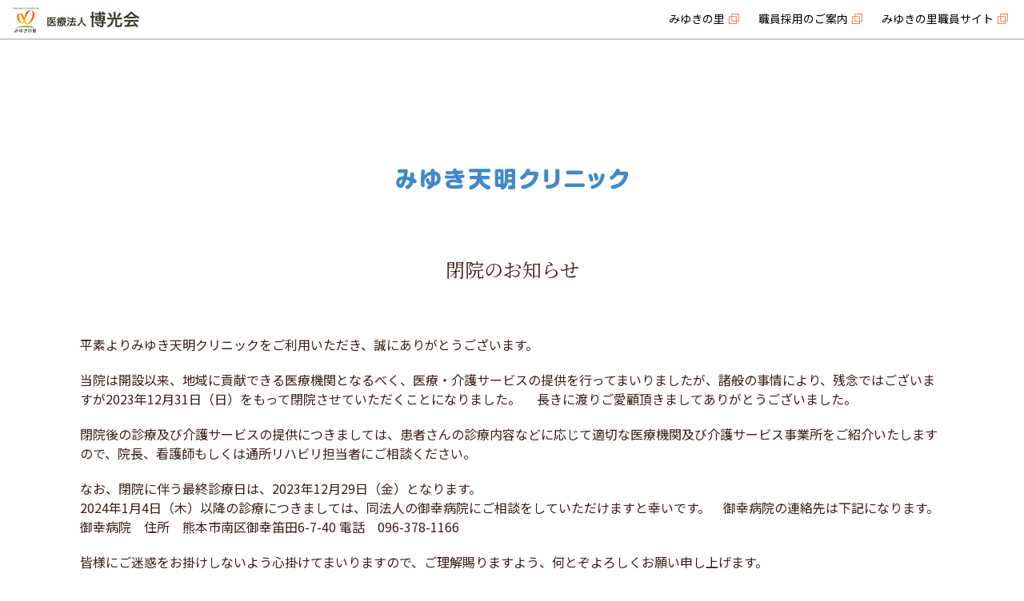

--- FILE ---
content_type: text/html; charset=UTF-8
request_url: https://miyukinosato.or.jp/tenmei
body_size: 8350
content:
<!DOCTYPE html>
<html lang="ja">
<head>
	<meta charset="utf-8">
	<meta http-equiv="X-UA-Compatible" content="IE=Edge">
	<meta name="format-detection" content="telephone=no">
	<meta name="viewport" content="width=device-width, maximum-scale=2.0, user-scalable=yes">

	<title>みゆき天明クリニック | 博光会 | みゆきの里</title>
	<meta property="og:title" content="みゆき天明クリニック | 博光会 | みゆきの里"/>
    <meta name="description" content="みゆき天明クリニックのHPです" />
    <meta property="og:description" content="みゆき天明クリニックのHPです" />
	<meta property="og:site_name" content="みゆき天明クリニック | 博光会 | みゆきの里">
	<meta property="og:url" content="https://miyukinosato.or.jp/tenmei">
    <meta property="og:type" content="website" />
	<meta property="og:locale" content="ja_JP">

	<meta property="og:image" content="https://miyukinosato.or.jp/tenmei/wp-content/themes/tenmei/og_image.jpg">
<!--font-->
    <link rel="preconnect" href="https://fonts.googleapis.com">
    <link rel="preconnect" href="https://fonts.gstatic.com" crossorigin>
    <link href="https://fonts.googleapis.com/css2?family=Noto+Sans+JP:wght@100;400;500;700&display=swap" rel="stylesheet">
    <link href="https://fonts.googleapis.com/css?family=Noto+Serif+JP:400,700&display=swap&subset=japanese" rel="stylesheet">
<!--css-->
	<link rel="stylesheet" href="https://miyukinosato.or.jp/tenmei/wp-content/themes/tenmei/css/cmn.css" type="text/css" />
	<link rel="stylesheet" href="https://miyukinosato.or.jp/tenmei/wp-content/themes/tenmei/css/anime.css" type="text/css" />
	<link rel="stylesheet" href="https://miyukinosato.or.jp/tenmei/wp-content/themes/tenmei/style.css?1768857406" type="text/css" />
	<link rel="stylesheet" href="https://miyukinosato.or.jp/tenmei/wp-content/themes/tenmei/css/swiper.min.css" type="text/css" />
	<link rel="stylesheet" href="https://miyukinosato.or.jp/tenmei/wp-content/themes/tenmei/css/home.css?1768857406" type="text/css" />
	<link rel="stylesheet" href="https://miyukinosato.or.jp/tenmei/wp-content/themes/tenmei/css/cmn-parts.css?1768857406" type="text/css" />
<!--favicon-->
	<link rel="shortcut icon" href="https://miyukinosato.or.jp/tenmei/wp-content/themes/tenmei/favicon.ico" />
<meta name='robots' content='max-image-preview:large' />
<script type="text/javascript">
/* <![CDATA[ */
window._wpemojiSettings = {"baseUrl":"https:\/\/s.w.org\/images\/core\/emoji\/15.0.3\/72x72\/","ext":".png","svgUrl":"https:\/\/s.w.org\/images\/core\/emoji\/15.0.3\/svg\/","svgExt":".svg","source":{"concatemoji":"https:\/\/miyukinosato.or.jp\/tenmei\/wp-includes\/js\/wp-emoji-release.min.js?ver=6.6.4"}};
/*! This file is auto-generated */
!function(i,n){var o,s,e;function c(e){try{var t={supportTests:e,timestamp:(new Date).valueOf()};sessionStorage.setItem(o,JSON.stringify(t))}catch(e){}}function p(e,t,n){e.clearRect(0,0,e.canvas.width,e.canvas.height),e.fillText(t,0,0);var t=new Uint32Array(e.getImageData(0,0,e.canvas.width,e.canvas.height).data),r=(e.clearRect(0,0,e.canvas.width,e.canvas.height),e.fillText(n,0,0),new Uint32Array(e.getImageData(0,0,e.canvas.width,e.canvas.height).data));return t.every(function(e,t){return e===r[t]})}function u(e,t,n){switch(t){case"flag":return n(e,"\ud83c\udff3\ufe0f\u200d\u26a7\ufe0f","\ud83c\udff3\ufe0f\u200b\u26a7\ufe0f")?!1:!n(e,"\ud83c\uddfa\ud83c\uddf3","\ud83c\uddfa\u200b\ud83c\uddf3")&&!n(e,"\ud83c\udff4\udb40\udc67\udb40\udc62\udb40\udc65\udb40\udc6e\udb40\udc67\udb40\udc7f","\ud83c\udff4\u200b\udb40\udc67\u200b\udb40\udc62\u200b\udb40\udc65\u200b\udb40\udc6e\u200b\udb40\udc67\u200b\udb40\udc7f");case"emoji":return!n(e,"\ud83d\udc26\u200d\u2b1b","\ud83d\udc26\u200b\u2b1b")}return!1}function f(e,t,n){var r="undefined"!=typeof WorkerGlobalScope&&self instanceof WorkerGlobalScope?new OffscreenCanvas(300,150):i.createElement("canvas"),a=r.getContext("2d",{willReadFrequently:!0}),o=(a.textBaseline="top",a.font="600 32px Arial",{});return e.forEach(function(e){o[e]=t(a,e,n)}),o}function t(e){var t=i.createElement("script");t.src=e,t.defer=!0,i.head.appendChild(t)}"undefined"!=typeof Promise&&(o="wpEmojiSettingsSupports",s=["flag","emoji"],n.supports={everything:!0,everythingExceptFlag:!0},e=new Promise(function(e){i.addEventListener("DOMContentLoaded",e,{once:!0})}),new Promise(function(t){var n=function(){try{var e=JSON.parse(sessionStorage.getItem(o));if("object"==typeof e&&"number"==typeof e.timestamp&&(new Date).valueOf()<e.timestamp+604800&&"object"==typeof e.supportTests)return e.supportTests}catch(e){}return null}();if(!n){if("undefined"!=typeof Worker&&"undefined"!=typeof OffscreenCanvas&&"undefined"!=typeof URL&&URL.createObjectURL&&"undefined"!=typeof Blob)try{var e="postMessage("+f.toString()+"("+[JSON.stringify(s),u.toString(),p.toString()].join(",")+"));",r=new Blob([e],{type:"text/javascript"}),a=new Worker(URL.createObjectURL(r),{name:"wpTestEmojiSupports"});return void(a.onmessage=function(e){c(n=e.data),a.terminate(),t(n)})}catch(e){}c(n=f(s,u,p))}t(n)}).then(function(e){for(var t in e)n.supports[t]=e[t],n.supports.everything=n.supports.everything&&n.supports[t],"flag"!==t&&(n.supports.everythingExceptFlag=n.supports.everythingExceptFlag&&n.supports[t]);n.supports.everythingExceptFlag=n.supports.everythingExceptFlag&&!n.supports.flag,n.DOMReady=!1,n.readyCallback=function(){n.DOMReady=!0}}).then(function(){return e}).then(function(){var e;n.supports.everything||(n.readyCallback(),(e=n.source||{}).concatemoji?t(e.concatemoji):e.wpemoji&&e.twemoji&&(t(e.twemoji),t(e.wpemoji)))}))}((window,document),window._wpemojiSettings);
/* ]]> */
</script>
<style id='wp-emoji-styles-inline-css' type='text/css'>

	img.wp-smiley, img.emoji {
		display: inline !important;
		border: none !important;
		box-shadow: none !important;
		height: 1em !important;
		width: 1em !important;
		margin: 0 0.07em !important;
		vertical-align: -0.1em !important;
		background: none !important;
		padding: 0 !important;
	}
</style>
<link rel='stylesheet' id='wp-block-library-css' href='https://miyukinosato.or.jp/tenmei/wp-includes/css/dist/block-library/style.min.css?ver=6.6.4' type='text/css' media='all' />
<style id='classic-theme-styles-inline-css' type='text/css'>
/*! This file is auto-generated */
.wp-block-button__link{color:#fff;background-color:#32373c;border-radius:9999px;box-shadow:none;text-decoration:none;padding:calc(.667em + 2px) calc(1.333em + 2px);font-size:1.125em}.wp-block-file__button{background:#32373c;color:#fff;text-decoration:none}
</style>
<style id='global-styles-inline-css' type='text/css'>
:root{--wp--preset--aspect-ratio--square: 1;--wp--preset--aspect-ratio--4-3: 4/3;--wp--preset--aspect-ratio--3-4: 3/4;--wp--preset--aspect-ratio--3-2: 3/2;--wp--preset--aspect-ratio--2-3: 2/3;--wp--preset--aspect-ratio--16-9: 16/9;--wp--preset--aspect-ratio--9-16: 9/16;--wp--preset--color--black: #000000;--wp--preset--color--cyan-bluish-gray: #abb8c3;--wp--preset--color--white: #ffffff;--wp--preset--color--pale-pink: #f78da7;--wp--preset--color--vivid-red: #cf2e2e;--wp--preset--color--luminous-vivid-orange: #ff6900;--wp--preset--color--luminous-vivid-amber: #fcb900;--wp--preset--color--light-green-cyan: #7bdcb5;--wp--preset--color--vivid-green-cyan: #00d084;--wp--preset--color--pale-cyan-blue: #8ed1fc;--wp--preset--color--vivid-cyan-blue: #0693e3;--wp--preset--color--vivid-purple: #9b51e0;--wp--preset--gradient--vivid-cyan-blue-to-vivid-purple: linear-gradient(135deg,rgba(6,147,227,1) 0%,rgb(155,81,224) 100%);--wp--preset--gradient--light-green-cyan-to-vivid-green-cyan: linear-gradient(135deg,rgb(122,220,180) 0%,rgb(0,208,130) 100%);--wp--preset--gradient--luminous-vivid-amber-to-luminous-vivid-orange: linear-gradient(135deg,rgba(252,185,0,1) 0%,rgba(255,105,0,1) 100%);--wp--preset--gradient--luminous-vivid-orange-to-vivid-red: linear-gradient(135deg,rgba(255,105,0,1) 0%,rgb(207,46,46) 100%);--wp--preset--gradient--very-light-gray-to-cyan-bluish-gray: linear-gradient(135deg,rgb(238,238,238) 0%,rgb(169,184,195) 100%);--wp--preset--gradient--cool-to-warm-spectrum: linear-gradient(135deg,rgb(74,234,220) 0%,rgb(151,120,209) 20%,rgb(207,42,186) 40%,rgb(238,44,130) 60%,rgb(251,105,98) 80%,rgb(254,248,76) 100%);--wp--preset--gradient--blush-light-purple: linear-gradient(135deg,rgb(255,206,236) 0%,rgb(152,150,240) 100%);--wp--preset--gradient--blush-bordeaux: linear-gradient(135deg,rgb(254,205,165) 0%,rgb(254,45,45) 50%,rgb(107,0,62) 100%);--wp--preset--gradient--luminous-dusk: linear-gradient(135deg,rgb(255,203,112) 0%,rgb(199,81,192) 50%,rgb(65,88,208) 100%);--wp--preset--gradient--pale-ocean: linear-gradient(135deg,rgb(255,245,203) 0%,rgb(182,227,212) 50%,rgb(51,167,181) 100%);--wp--preset--gradient--electric-grass: linear-gradient(135deg,rgb(202,248,128) 0%,rgb(113,206,126) 100%);--wp--preset--gradient--midnight: linear-gradient(135deg,rgb(2,3,129) 0%,rgb(40,116,252) 100%);--wp--preset--font-size--small: 13px;--wp--preset--font-size--medium: 20px;--wp--preset--font-size--large: 36px;--wp--preset--font-size--x-large: 42px;--wp--preset--spacing--20: 0.44rem;--wp--preset--spacing--30: 0.67rem;--wp--preset--spacing--40: 1rem;--wp--preset--spacing--50: 1.5rem;--wp--preset--spacing--60: 2.25rem;--wp--preset--spacing--70: 3.38rem;--wp--preset--spacing--80: 5.06rem;--wp--preset--shadow--natural: 6px 6px 9px rgba(0, 0, 0, 0.2);--wp--preset--shadow--deep: 12px 12px 50px rgba(0, 0, 0, 0.4);--wp--preset--shadow--sharp: 6px 6px 0px rgba(0, 0, 0, 0.2);--wp--preset--shadow--outlined: 6px 6px 0px -3px rgba(255, 255, 255, 1), 6px 6px rgba(0, 0, 0, 1);--wp--preset--shadow--crisp: 6px 6px 0px rgba(0, 0, 0, 1);}:where(.is-layout-flex){gap: 0.5em;}:where(.is-layout-grid){gap: 0.5em;}body .is-layout-flex{display: flex;}.is-layout-flex{flex-wrap: wrap;align-items: center;}.is-layout-flex > :is(*, div){margin: 0;}body .is-layout-grid{display: grid;}.is-layout-grid > :is(*, div){margin: 0;}:where(.wp-block-columns.is-layout-flex){gap: 2em;}:where(.wp-block-columns.is-layout-grid){gap: 2em;}:where(.wp-block-post-template.is-layout-flex){gap: 1.25em;}:where(.wp-block-post-template.is-layout-grid){gap: 1.25em;}.has-black-color{color: var(--wp--preset--color--black) !important;}.has-cyan-bluish-gray-color{color: var(--wp--preset--color--cyan-bluish-gray) !important;}.has-white-color{color: var(--wp--preset--color--white) !important;}.has-pale-pink-color{color: var(--wp--preset--color--pale-pink) !important;}.has-vivid-red-color{color: var(--wp--preset--color--vivid-red) !important;}.has-luminous-vivid-orange-color{color: var(--wp--preset--color--luminous-vivid-orange) !important;}.has-luminous-vivid-amber-color{color: var(--wp--preset--color--luminous-vivid-amber) !important;}.has-light-green-cyan-color{color: var(--wp--preset--color--light-green-cyan) !important;}.has-vivid-green-cyan-color{color: var(--wp--preset--color--vivid-green-cyan) !important;}.has-pale-cyan-blue-color{color: var(--wp--preset--color--pale-cyan-blue) !important;}.has-vivid-cyan-blue-color{color: var(--wp--preset--color--vivid-cyan-blue) !important;}.has-vivid-purple-color{color: var(--wp--preset--color--vivid-purple) !important;}.has-black-background-color{background-color: var(--wp--preset--color--black) !important;}.has-cyan-bluish-gray-background-color{background-color: var(--wp--preset--color--cyan-bluish-gray) !important;}.has-white-background-color{background-color: var(--wp--preset--color--white) !important;}.has-pale-pink-background-color{background-color: var(--wp--preset--color--pale-pink) !important;}.has-vivid-red-background-color{background-color: var(--wp--preset--color--vivid-red) !important;}.has-luminous-vivid-orange-background-color{background-color: var(--wp--preset--color--luminous-vivid-orange) !important;}.has-luminous-vivid-amber-background-color{background-color: var(--wp--preset--color--luminous-vivid-amber) !important;}.has-light-green-cyan-background-color{background-color: var(--wp--preset--color--light-green-cyan) !important;}.has-vivid-green-cyan-background-color{background-color: var(--wp--preset--color--vivid-green-cyan) !important;}.has-pale-cyan-blue-background-color{background-color: var(--wp--preset--color--pale-cyan-blue) !important;}.has-vivid-cyan-blue-background-color{background-color: var(--wp--preset--color--vivid-cyan-blue) !important;}.has-vivid-purple-background-color{background-color: var(--wp--preset--color--vivid-purple) !important;}.has-black-border-color{border-color: var(--wp--preset--color--black) !important;}.has-cyan-bluish-gray-border-color{border-color: var(--wp--preset--color--cyan-bluish-gray) !important;}.has-white-border-color{border-color: var(--wp--preset--color--white) !important;}.has-pale-pink-border-color{border-color: var(--wp--preset--color--pale-pink) !important;}.has-vivid-red-border-color{border-color: var(--wp--preset--color--vivid-red) !important;}.has-luminous-vivid-orange-border-color{border-color: var(--wp--preset--color--luminous-vivid-orange) !important;}.has-luminous-vivid-amber-border-color{border-color: var(--wp--preset--color--luminous-vivid-amber) !important;}.has-light-green-cyan-border-color{border-color: var(--wp--preset--color--light-green-cyan) !important;}.has-vivid-green-cyan-border-color{border-color: var(--wp--preset--color--vivid-green-cyan) !important;}.has-pale-cyan-blue-border-color{border-color: var(--wp--preset--color--pale-cyan-blue) !important;}.has-vivid-cyan-blue-border-color{border-color: var(--wp--preset--color--vivid-cyan-blue) !important;}.has-vivid-purple-border-color{border-color: var(--wp--preset--color--vivid-purple) !important;}.has-vivid-cyan-blue-to-vivid-purple-gradient-background{background: var(--wp--preset--gradient--vivid-cyan-blue-to-vivid-purple) !important;}.has-light-green-cyan-to-vivid-green-cyan-gradient-background{background: var(--wp--preset--gradient--light-green-cyan-to-vivid-green-cyan) !important;}.has-luminous-vivid-amber-to-luminous-vivid-orange-gradient-background{background: var(--wp--preset--gradient--luminous-vivid-amber-to-luminous-vivid-orange) !important;}.has-luminous-vivid-orange-to-vivid-red-gradient-background{background: var(--wp--preset--gradient--luminous-vivid-orange-to-vivid-red) !important;}.has-very-light-gray-to-cyan-bluish-gray-gradient-background{background: var(--wp--preset--gradient--very-light-gray-to-cyan-bluish-gray) !important;}.has-cool-to-warm-spectrum-gradient-background{background: var(--wp--preset--gradient--cool-to-warm-spectrum) !important;}.has-blush-light-purple-gradient-background{background: var(--wp--preset--gradient--blush-light-purple) !important;}.has-blush-bordeaux-gradient-background{background: var(--wp--preset--gradient--blush-bordeaux) !important;}.has-luminous-dusk-gradient-background{background: var(--wp--preset--gradient--luminous-dusk) !important;}.has-pale-ocean-gradient-background{background: var(--wp--preset--gradient--pale-ocean) !important;}.has-electric-grass-gradient-background{background: var(--wp--preset--gradient--electric-grass) !important;}.has-midnight-gradient-background{background: var(--wp--preset--gradient--midnight) !important;}.has-small-font-size{font-size: var(--wp--preset--font-size--small) !important;}.has-medium-font-size{font-size: var(--wp--preset--font-size--medium) !important;}.has-large-font-size{font-size: var(--wp--preset--font-size--large) !important;}.has-x-large-font-size{font-size: var(--wp--preset--font-size--x-large) !important;}
:where(.wp-block-post-template.is-layout-flex){gap: 1.25em;}:where(.wp-block-post-template.is-layout-grid){gap: 1.25em;}
:where(.wp-block-columns.is-layout-flex){gap: 2em;}:where(.wp-block-columns.is-layout-grid){gap: 2em;}
:root :where(.wp-block-pullquote){font-size: 1.5em;line-height: 1.6;}
</style>
<link rel='stylesheet' id='contact-form-7-css' href='https://miyukinosato.or.jp/tenmei/wp-content/plugins/contact-form-7/includes/css/styles.css?ver=6.0.6' type='text/css' media='all' />
<link rel='stylesheet' id='wp-pagenavi-css' href='https://miyukinosato.or.jp/tenmei/wp-content/plugins/wp-pagenavi/pagenavi-css.css?ver=2.70' type='text/css' media='all' />
<script type="text/javascript" src="https://miyukinosato.or.jp/tenmei/wp-includes/js/jquery/jquery.min.js?ver=3.7.1" id="jquery-core-js"></script>
<script type="text/javascript" src="https://miyukinosato.or.jp/tenmei/wp-includes/js/jquery/jquery-migrate.min.js?ver=3.4.1" id="jquery-migrate-js"></script>
<link rel="https://api.w.org/" href="https://miyukinosato.or.jp/tenmei/wp-json/" /><link rel="EditURI" type="application/rsd+xml" title="RSD" href="https://miyukinosato.or.jp/tenmei/xmlrpc.php?rsd" />
<meta name="generator" content="WordPress 6.6.4" />
 <!-- Global site tag (gtag.js) - Google Analytics --><script async src="https://www.googletagmanager.com/gtag/js?id=UA-112610189-1"></script><script>  window.dataLayer = window.dataLayer || [];  function gtag(){dataLayer.push(arguments);}  gtag('js', new Date());  gtag('config', 'UA-112610189-1');</script>
 <!-- Global site tag (gtag.js) - Google Analytics -->
<script async src="https://www.googletagmanager.com/gtag/js?id=G-LTX7BXQ5EJ"></script>
<script>
  window.dataLayer = window.dataLayer || [];
  function gtag(){dataLayer.push(arguments);}
  gtag('js', new Date());

  gtag('config', 'G-LTX7BXQ5EJ');
</script>
 
</head>
<body class="home">
<header id="global-header">
    <div class="header-top pc">
        <div class="houjin-logo">
             <a href="https://miyukinosato.or.jp/hakukoukai/"><img src="https://miyukinosato.or.jp/tenmei/wp-content/themes/tenmei/img/cmn/hakukoukai_logo.png" width="189" alt="医療法人博光会"></a>
        </div>
        <ul class="header-nav">
            <li class="has-ul">
                <a href="https://miyukinosato.or.jp/" class="outlink">みゆきの里</a>
                <ul>
                  <li><a href="https://miyukinosato.or.jp/hakukoukai/">医療法人博光会</a></li>
                  <li><a href="https://miyukinosato.or.jp/kenseikai/">社会福祉法人健成会</a></li>
                  <li><a href="https://miyukinosato.or.jp/kenkoufarm/">株式会社 みゆきの里健康ファーム</a></li>
                  <li><a href="https://miyukinosato.or.jp/zaitakusougou/">在宅総合支援センター</a></li>
                  <li><a href="https://miyukinosato.or.jp/sasaeria/">熊本市地域包括支援センター ささえりあ幸田</a></li>
                </ul>
            </li>
            <li><a href="https://miyukinosato.or.jp/recruit/" target="_blank" class="outlink">職員採用のご案内</a></li>
            <li><a href="https://miyukinosato.or.jp/in-house/" target="_blank" class="outlink">みゆきの里職員サイト</a></li>
        </ul>
    </div>

    <div class="header-main">
         <div class="header-main-in">
              <div class="header-main--right">
                  <div class="header-btns">
                       <div id="menu-btn" class="sp">
                             <div class="menu-btn-in">
                                  <div class="btn"><span class="t"></span><span class="b"></span></div>
                             </div>
                       </div>
                  </div>
              </div>
　 　　 　 　　　 　 
         </div>
    </div>
</header>


<nav id="mainNavWrap">
    <div class="inner">
         <div class="subNav">
              <h3>Related Sites</h3>
              <ul class="sp-nav subNav-list">
                  <li><a href="https://miyukinosato.or.jp/">みゆきの里</a>
                      <ul>
                          <li><a href="https://miyukinosato.or.jp/hakukoukai/">医療法人博光会</a></li>
                          <li><a href="https://miyukinosato.or.jp/kenseikai/">社会福祉法人健成会</a></li>
                          <li><a href="https://miyukinosato.or.jp/kenkoufarm/">株式会社 みゆきの里健康ファーム</a></li>
                          <li><a href="https://miyukinosato.or.jp/zaitakusougou/">在宅総合支援センター</a></li>
                          <li><a href="https://miyukinosato.or.jp/sasaeria/">熊本市地域包括支援センター ささえりあ幸田</a></li>
                      </ul>
                  </li>
                  <li><a href="https://miyukinosato.or.jp/#search-purpose">目的から探す</a></li>
                  <li><a href="https://miyukinosato.or.jp/#search-institution">施設から探す</a></li>
                  <li><a href="https://miyukinosato.or.jp/recruit/" target="_blank" class="outlink">職員採用のご案内</a></li>
                  <li><a href="https://miyukinosato.or.jp/in-house/" target="_blank" class="outlink">みゆきの里職員サイト</a></li>
              </ul>
     </div>
</nav>
          




<style>

html { margin-top: 0 !important; }
#wpadminbar { display:none; }
</style>




<div id="contents">

    <section class="conBox" id="top-n" style="lin-height:2">
       <div class="inner">
           
           <h1 class="alignC mb80"><a href="https://miyukinosato.or.jp/tenmei"><img src="https://miyukinosato.or.jp/tenmei/wp-content/themes/tenmei/img/cmn/site_logo.png" width="290" alt="みゆき天明クリニック | 博光会 | みゆきの里"></a></h1>
           
           <div class="cmn-title">
               <h2>閉院のお知らせ</h2>
            </div>

            <div class="contents">
                <p class="mb20">平素よりみゆき天明クリニックをご利用いただき、誠にありがとうございます。</p>

                <p class="mb20">当院は開設以来、地域に貢献できる医療機関となるべく、医療・介護サービスの提供を行ってまいりましたが、諸般の事情により、残念ではございますが2023年12月31日（日）をもって閉院させていただくことになりました。 　長きに渡りご愛顧頂きましてありがとうございました。</p>

                <p class="mb20">閉院後の診療及び介護サービスの提供につきましては、患者さんの診療内容などに応じて適切な医療機関及び介護サービス事業所をご紹介いたしますので、院長、看護師もしくは通所リハビリ担当者にご相談ください。</p>

                <p class="mb20">なお、閉院に伴う最終診療日は、2023年12月29日（金）となります。<br>
2024年1月4日（木）以降の診療につきましては、同法人の御幸病院にご相談をしていただけますと幸いです。　御幸病院の連絡先は下記になります。<br>
御幸病院　住所　熊本市南区御幸笛田6-7-40
電話　096-378-1166</p>

                <p class="mb20">皆様にご迷惑をお掛けしないよう心掛けてまいりますので、ご理解賜りますよう、何とぞよろしくお願い申し上げます。</p>

                <p align="right">医療法人　博光会<br>
理事長　富島　三貴<br>
みゆき天明クリニック<br>
院長　　宮原　照也</p>

            </div>
       </div>
   </section>
            




<footer id="global-footer" class="clear">
     <div class="footer-main hover-opa">
         <div class="inner">
              <div class="footer-nav">
                   <div class="footer-nav--block">
                        <div class="footer-nav--block-in">
                             <h3><a href="https://miyukinosato.or.jp/">みゆきの里</a></h3>
                             <ul class="footer-nav--list">
                                <li><a href="https://miyukinosato.or.jp/">みゆきの里とは</a></li>
                                <li><a href="https://miyukinosato.or.jp/greeting/">トップメッセージ</a></li>
                                <li><a href="https://miyukinosato.or.jp/zaitakusougou/">在宅総合支援センター</a></li>
                                <li><a href="https://miyukinosato.or.jp/privacy-policy/">プライバシーポリシー</a></li>
                                <li><a href="https://miyukinosato.or.jp/site-policy/">ホームページについて</a></li>
                                <li><a href="https://miyukinosato.or.jp/contact/">お問い合わせ</a></li>
                             </ul>
                        </div>
                        <div class="footer-nav--block-in">
                             <h3><a href="https://miyukinosato.or.jp/recruit/">職員採用のご案内</a></h3>
                        </div>
                        <div class="footer-nav--block-in">
                             <h3><a href="https://media.miyukinosato.or.jp/">ホリスティックヘルスラボ</a></h3>
                        </div>
                   </div>

                   <div class="footer-nav--block">
                        <div class="footer-nav--block-in">
                             <h3><a href="https://miyukinosato.or.jp/hakukoukai/">医療法人 博光会</a></h3>
                             <ul class="footer-nav--list">
                                <li><a href="https://miyukinosato.or.jp/hakukoukai/overview/">博光会とは</a></li>
                                <li><a href="https://miyukinosato.or.jp/miyuki/">御幸病院</a></li>
                                                                <li><a href="https://miyukinosato.or.jp/botanen-t/">介護老人保健施設ぼたん園</a></li>
                                <li><a href="https://miyukinosato.or.jp/suncityhouse/">サービス付き高齢者向け住宅<br>サンシティハウス</a></li>
                             </ul>
                        </div>
                   </div>

                   <div class="footer-nav--block">
                        <div class="footer-nav--block-in">
                             <h3><a href="https://miyukinosato.or.jp/kenseikai/">社会福祉法人 健成会</a></h3>
                             <ul class="footer-nav--list">
                                <li><a href="https://miyukinosato.or.jp/kenseikai/overview/">健成会とは</a></li>
                                <li><a href="https://miyukinosato.or.jp/fuukien/">軽費老人ホーム 富貴苑</a></li>
                                <li><a href="https://miyukinosato.or.jp/miyukien-n/">特別養護老人ホーム<br>みゆき園(入所/ショートステイ)</a></li>
                                <li><a href="https://miyukinosato.or.jp/miyukien-t/">みゆき園デイサービスセンター<br>通所介護事業所</a></li>
                                <li><a href="https://miyukinosato.or.jp/miyukien-h/">地域密着型特別養護老人ホーム<br>みゆき東館</a></li>
                                <li><a href="https://miyukinosato.or.jp/waraku/">介護付き有料老人ホーム<br>和らく</a></li>
                                <li><a href="https://miyukinosato.or.jp/wellsq-waraku/">ウェルネススクエアー<br>和楽</a></li>
                                <li><a href="https://miyukinosato.or.jp/piony/">ケアハウス ピオニーガーデン</a></li>
                                <li><a href="https://miyukinosato.or.jp/hogaraka-g/">グループホーム<br>ほがらか</a></li>
                                <li><a href="https://miyukinosato.or.jp/hogaraka-s/">小規模多機能ハウス<br>ほがらか</a></li>
                             </ul>
                        </div>
                   </div>

                   <div class="footer-nav--block">
                        <div class="footer-nav--block-in">
                             <h3>関連法人</h3>
                             <ul class="footer-nav--list">
                                <li><a href="https://miyukinosato.or.jp/kenkoufarm/">株式会社 みゆきの里健康ファーム</a></li>
                                <li>株式会社 笑健</li>
                             </ul>
                        </div>
                        <div class="footer-nav--block-in">
                             <h3>熊本市委託事業</h3>
                             <ul class="footer-nav--list">
                                <li><a href="https://miyukinosato.or.jp/sasaeria/">熊本市高齢者支援センター<br>ささえりあ幸田<br>(熊本市南2地域包括支援センター)</a></li>
                             </ul>
                        </div>
                   </div>
	          </div>
	      </div>
	 </div>
     
     <div class="footer-sub">
         <div class="inner">
              <p class="cmn-catch"><img src="https://miyukinosato.or.jp/tenmei/wp-content/themes/tenmei/img/cmn/cmn_catch.png" width="322" alt="予防・医療・介護・福祉の連携 みゆきの里"></p>
              <p id="copyright">&copy; みゆきの里 All Rights Reserved.</p>
	     </div>
	 </div>
</footer>



<div id="backtotop">↑</div>

<script type="text/javascript" src="https://miyukinosato.or.jp/tenmei/wp-includes/js/dist/hooks.min.js?ver=2810c76e705dd1a53b18" id="wp-hooks-js"></script>
<script type="text/javascript" src="https://miyukinosato.or.jp/tenmei/wp-includes/js/dist/i18n.min.js?ver=5e580eb46a90c2b997e6" id="wp-i18n-js"></script>
<script type="text/javascript" id="wp-i18n-js-after">
/* <![CDATA[ */
wp.i18n.setLocaleData( { 'text direction\u0004ltr': [ 'ltr' ] } );
/* ]]> */
</script>
<script type="text/javascript" src="https://miyukinosato.or.jp/tenmei/wp-content/plugins/contact-form-7/includes/swv/js/index.js?ver=6.0.6" id="swv-js"></script>
<script type="text/javascript" id="contact-form-7-js-translations">
/* <![CDATA[ */
( function( domain, translations ) {
	var localeData = translations.locale_data[ domain ] || translations.locale_data.messages;
	localeData[""].domain = domain;
	wp.i18n.setLocaleData( localeData, domain );
} )( "contact-form-7", {"translation-revision-date":"2025-04-11 06:42:50+0000","generator":"GlotPress\/4.0.1","domain":"messages","locale_data":{"messages":{"":{"domain":"messages","plural-forms":"nplurals=1; plural=0;","lang":"ja_JP"},"This contact form is placed in the wrong place.":["\u3053\u306e\u30b3\u30f3\u30bf\u30af\u30c8\u30d5\u30a9\u30fc\u30e0\u306f\u9593\u9055\u3063\u305f\u4f4d\u7f6e\u306b\u7f6e\u304b\u308c\u3066\u3044\u307e\u3059\u3002"],"Error:":["\u30a8\u30e9\u30fc:"]}},"comment":{"reference":"includes\/js\/index.js"}} );
/* ]]> */
</script>
<script type="text/javascript" id="contact-form-7-js-before">
/* <![CDATA[ */
var wpcf7 = {
    "api": {
        "root": "https:\/\/miyukinosato.or.jp\/tenmei\/wp-json\/",
        "namespace": "contact-form-7\/v1"
    }
};
/* ]]> */
</script>
<script type="text/javascript" src="https://miyukinosato.or.jp/tenmei/wp-content/plugins/contact-form-7/includes/js/index.js?ver=6.0.6" id="contact-form-7-js"></script>

<!--js-->
<script src="https://miyukinosato.or.jp/tenmei/wp-content/themes/tenmei/js/cmn.js?1768857406"></script>
<script src="https://miyukinosato.or.jp/tenmei/wp-content/themes/tenmei/js/anime.js?1768857406"></script>
<script>
jQuery(function($){
	$(window).on("scroll", function(){
		$("#global-header").css("left", -$(window).scrollLeft());
	});
});
</script>
</body>
</html>

--- FILE ---
content_type: text/css
request_url: https://miyukinosato.or.jp/tenmei/wp-content/themes/tenmei/style.css?1768857406
body_size: 3383
content:
@charset "utf-8";
/*
Theme Name: 博光会 みゆき天命クリニック Theme
Theme URI: miyukinosato.or.jp/tenmei/
Description: this is 博光会 みゆき天命クリニック themes
Version: 1.0
Author: kobaishi
Author URI: e-f.co.jp
*/



@font-face {
    font-family: "DIN_Alternate_Bold";
    src: url("./fonts/DIN_Alternate_Bold.eot") format('eot'),
	     url("./fonts/DIN_Alternate_Bold.woff") format('woff'),
	     url("./fonts/DIN_Alternate_Bold.ttf")  format('truetype');
}

@import url('https://fonts.googleapis.com/css?family=Montserrat');

/*------------------------------------------------------

   common

font-family: 'Noto Sans JP', sans-serif;
font-family: 'Noto Serif JP', serif;

-------------------------------------------------------*/
body {
	position: relative;
	font-family: 'Noto Sans JP', sans-serif;
    color: #3a1d17;
	min-width: 1280px;
    padding-top: 140px;
}
body.menu-fix {
	overflow: hidden;
}

.sp {
	display: none !important;
}

input, select, textarea, radio, checkbox, button {
	font-family: 'Noto Sans JP', sans-serif;

}

.inner {
	width: 1110px;
	padding: 0 15px;
	margin:auto;
	position: relative;
}

/* off */
.off a {
    cursor: default !important;
    color: #ccc !important;
}
/* open */
.open table {
    font-size: 15px;
	width: 100%;
    border-collapse: collapse;
}
.open table th {
	font-weight:normal;
    text-align: left;
    padding: 10px;
    border-bottom: dotted 1px #444;
}
.open table th.th01 {
	font-weight:bold;
}
.open table td {
    text-align: center;
    padding: 10px;
    border-bottom: dotted 1px #444;
}
.open table tr:last-child th,
.open table tr:last-child td {
	border-bottom: none;
}
.open table td span {
    color: #4188ca;
}


/*------------------------------------------------------

   header style

-------------------------------------------------------*/
#global-header {
	width: 100%;
	min-width: 1280px;
	background: #fff;
	position: fixed;
	left:0;
	top: 0;
	z-index: 10000;
}
.header-top {
    height: 50px;
	background: #fff;
    padding-right: 15px;
    border-bottom: solid 2px #ccc;
}
.houjin-logo {
    position: absolute;
    left: 15px;
    top: 8px;
}
.header-nav {
	padding-top:10px;
    text-align: right;
}
.header-nav > li {
    display: inline-block;
    font-size: 14px;
    margin-left: 10px;
	position: relative;
}
.header-nav li a {
    color: #000;
}
.header-nav > li >a {
	padding: 0 5px;
    -webkit-transition: all 0.2s ease-in-out;
    transition: all 0.2s ease-in-out;
}
.header-nav > li:hover >a {
    background: #f06f40;
    color: #fff;
}

.header-nav ul li a:hover {
	background: #f06e40;
	color: #fff;
}
.header-nav ul li a:hover:after {
    border-color: transparent transparent transparent #fff;
}
.header-nav > li >a:after {
    content: '';
    display: inline-block;
    width: 8px;
    height: 8px;
    vertical-align: 3px;
    margin-left: 10px;
    border-top: solid 2px #f06e40;
    border-right: solid 2px #f06e40;
    transform: rotate(135deg);
    -webkit-transition: all 0.2s ease-in-out;
    transition: all 0.2s ease-in-out;
}
.header-nav > li >a.outlink:after {
    width: 13px;
    height: 13px;
    background: url(./img/cmn/outlink.png) no-repeat;
    background-size: contain;
    transform: rotate(0);
    border: none;
    vertical-align: -1px;
    margin-left: 5px;
}

/*
.header-nav > li.has-ul:hover > a:after {
    transform: rotate(-45deg);
    vertical-align: 0;
}
*/
.header-nav li ul {
    opacity: 0;
    visibility: hidden;
    width: 250px;
    margin-left: -125px;
    background: #fff;
    position: absolute;
    left: 50%;
    top: 25px;
    z-index: -10;
    -webkit-transition: all 0.5s ease-in-out;
    transition: all 0.5s ease-in-out;
}
.header-nav li:hover ul {
    opacity: 1;
    visibility: visible;
    z-index: 10;
}
.header-nav ul li {
    text-align: left;
    border-bottom: solid 1px #ccc;
}
.header-nav ul li a {
    display: block;
    font-size: 13px;
    padding: 10px 30px 10px 10px;
    position: relative;
    -webkit-transition: all 0.2s ease-in-out;
    transition: all 0.2s ease-in-out;
}
.header-nav ul li a:after {
    content: '';
    display: block;
    width: 0;
    height: 0;
    margin-top: -5px;
    border-style: solid;
    border-width: 5px 0 5px 10px;
    border-color: transparent transparent transparent #f06f40;
    position: absolute;
    right: 10px;
    top: 50%;
    -webkit-transition: all 0.2s ease-in-out;
    transition: all 0.2s ease-in-out;
}
.header-nav ul li a:hover {
	background: #f06e40;
	color: #fff;
}
.header-nav ul li a:hover:after {
    border-color: transparent transparent transparent #fff;
}

.header-main-in {
    height: 90px;
	position: relative;
}
.header-main-in .site-title {
    line-height: 1;
    position: absolute;
    top: 29px;
    left: 15px;
}
.header-main--right {
	padding-right: 350px;
    position: absolute;
    right: 0;
	top:0;
}
#pc-nav {
    margin-top: 22px;
}
.pc-nav--list {
	font-size: 0;
}
.pc-nav--list > li {
    display: inline-block;
    font-size: 15px;
    font-weight: 500;
    position: relative;
    margin-left: 18px;
    vertical-align: middle;
	text-align:center;
}
.pc-nav--list li a {
    color: #3a1d17;
}
.pc-nav--list ul {
	text-align:left;
	visibility: hidden;
	opacity: 0;
	position: absolute;
	top:0;
	left:0;
}
.header-btns {
	display: -webkit-flex;
	display:flex;
	position: absolute;
	right:0;
	top:0;
}
.header-tel {
    display: -webkit-flex;
    display: flex;
    flex-wrap: wrap;
    justify-content: center;
    align-items: center;
    width: 210px;
    height: 90px;
	line-height: 1;
    font-size: 28px;
    font-weight: 500;
    font-family: "DIN_Alternate_Bold";
    background: #eeeeee;
}
.header-tel span {
    display: block;
    font-size: 18px;
    margin-bottom: 5px;
}
.header-contact {
	width: 120px;
}
.header-contact a {
    display: block;
    height: 90px;
    padding-top: 25px;
    font-size: 14px;
    font-weight: 500;
    color: #fff;
    background: #4188ca;
    text-align: center;
}
.header-contact a i {
	display: block;
	width: 27px;
	height: 21px;
	margin: 0 auto 5px;
	background-image: url(./img/cmn/icon_mail.png);
	background-repeat: no-repeat;
	background-size: contain;
}

#mainNavWrap {
	display: none;
}


/* ----------------------------
   contents
-------------------------------*/
#contents {
	position: relative;
	overflow: hidden;
}
.conBox {
	padding: 70px 0;
	position:relative;
}

.cmn-title {
    text-align: center;
    margin-bottom: 70px;
    position: relative;
}
.cmn-title.left {
    text-align: left;
}
.cmn-title h2 {
    font-size: 24px;
    font-family: 'Noto Serif JP', serif;
    font-weight: 400;
    line-height: 1;
}
.cmn-title p {
    font-size: 14px;
    margin-top: 15px;
}

.cmn-desc {
    text-align: center;
    font-size: 18px;
    font-family: 'Noto Serif JP', serif;
    line-height: 2;
}

.cmn-bg {
	background: url(./img/cmn/cmn_bg.png);
}

.cmn-catchcopy {
    font-size: 32px;
    font-family: 'Noto Serif JP', serif;
    text-align: center;
	margin-bottom: 30px;
}
.cmn-catchcopy:before,
.cmn-catchcopy:after {
    content: '';
    display: inline-block;
    width: 40px;
    height: 0px;
    border-bottom: dotted 3px #4188ca;
    vertical-align: 9px;
}
.cmn-catchcopy:before {
    transform: rotate(60deg);
}
.cmn-catchcopy:after {
    transform: rotate(-60deg);
}

/* news-list */
.news-list li {
    padding-bottom: 10px;
    margin-bottom: 10px;
    border-bottom: dashed 1px #ccc;
}
.news-list li a {
	display: table;
	color: #3a1d17;
	font-size: 14px;
}
.news-list li a p {
	display: table-cell;
}
.news-list li .news-category {
    padding-right: 20px;
}
.news-list li .news-category span {
	font-size: 13px;
	background: #eeeeee;
	padding: 1px 10px 3px;
}
.news-list li .news-date {
    padding: 0 15px;
}


/* more */
.more {
	margin-top: 30px;
}
.more a {
    display: inline-block;
    font-size: 16px;
    font-weight: 500;
    color: #3a1d17;
    padding: 5px 30px 7px;
    border: solid 1px #3a1d17;
    border-radius: 100px;
}
.more a:after {
    content: '';
    display: inline-block;
    width: 7px;
    height: 7px;
    margin-left: 10px;
    border-top: solid 1px #3a1d17;
    border-right: solid 1px #3a1d17;
    transform: rotate(45deg);
    vertical-align: 1px;
}


/*------------------------------------------------
   footer style
--------------------------------------------------*/
#global-footer {
	color: #333;
    font-size: 13px;
}
#global-footer a {
	color: #333;
}
.footer-main {
	padding: 70px 0 60px;
	background: #f0efea;
}
.footer-nav {
    display: -webkit-flex;
    display: flex;
    flex-wrap: wrap;
    width: 100%;
    justify-content: space-between;
}
.footer-nav--block {
    width: 20%;
}
.footer-nav--block-in:first-of-type {
    margin-bottom: 30px;
}
.footer-nav--block h3 {
    font-size: 14px;
    font-weight: 500;
    margin-bottom: 15px;
    padding-bottom: 10px;
    border-bottom: solid 1px;
}
.footer-nav--list > li:not(:last-child) {
    margin-bottom: 10px;
}


.footer-sub .inner {
    height: 70px;
    padding-top: 20px;
}
.footer-sub .cmn-catch {
    position: absolute;
    left: 15px;
}
#copyright {
    font-size: 12px;
    position: absolute;
    right: 15px;
    top: 20px;
}


/* backtotop */
#backtotop {
	color: #fff;
	font-size: 20px;
	font-weight:bold;
	width: 52px;
	line-height: 52px;
	text-align:center;
	cursor:pointer;
	background: #4188ca;
	border-radius: 52px;
	visibility: hidden;
	opacity: 0;
	position:fixed;
	right: 10px;
	bottom: 40px;
	z-index: 10;
   -webkit-transition: all 0.2s ease-in-out;
    transition: all 0.2s ease-in-out;
}
#backtotop.show {
	visibility: visible;
	opacity: 1;
	bottom: 50px;
}




/* -----------------------------------

media query

------------------------------------- */
/* 480px 以下 */
@media (max-width: 480px) {

	body {
		min-width: 320px;
		font-size: 13px;
		padding-top: 65px;
	}

	.sp { display: block !important; }
	.pc { display: none !important; }

	.inner{
		width: 100%;
	}
	#global-header {
		min-width: 100%;
	}
	.header-main-in {
		height: 65px;
	}
	.header-main-in .site-title {
		width: 160px;
		left: 10px;
		top: 27px;
	}
	.header-main--right {
		padding-right: 150px;
	}
	.header-tel {
		width: 100px;
		height: 65px;
		font-size: 16px;
	}
	.header-tel a {
		display:block;
		color: #3a1d17;
	}
	.header-tel span {
		font-size: 12px;
	}
	#menu-btn {
		width: 65px;
		height: 65px;
		background: #4188ca;
		cursor: pointer;
		position: relative;
	}
	#menu-btn span {
		display:block;
		width: 50px;
		height: 2px;
		margin-left: -25px;
		background:#fff;
		position:absolute;
		left: 50%;
	-moz-transform: rotate(0deg);
	-webkit-transform: rotate(0deg);
	-o-transform: rotate(0deg);
	-ms-transform: rotate(0deg);
	transform: rotate(0deg);
	-moz-transition: all 300ms ease-in-out 0s;
	-webkit-transition: all 300ms ease-in-out 0s;
	-o-transition: all 300ms ease-in-out 0s;
	-ms-transition: all 300ms ease-in-out 0s;
	transition: all 300ms ease-in-out 0s;
	}
	#menu-btn span.t {
		top: 25px;
	}
	#menu-btn span.b {
		bottom: 25px;
	}
	#menu-btn.active span.t {
		top: 32px;
		-moz-transform: rotate(-45deg);
		-webkit-transform: rotate(-45deg);
		-o-transform: rotate(-45deg);
		-ms-transform: rotate(-45deg);
		transform: rotate(-45deg);
	}
	#menu-btn.active span.m {
		width: 0;
	}
	#menu-btn.active span.b {
		bottom: 32px;
		-moz-transform: rotate(45deg);
		-webkit-transform: rotate(45deg);
		-o-transform: rotate(45deg);
		-ms-transform: rotate(45deg);
		transform: rotate(45deg);
	}

	#mainNavWrap {
		display: block;
		width: 100%;
		height: calc(100% - 65px);
		background: rgba(0,0,0,0);
		overflow-y: scroll;
		visibility: hidden;
		opacity: 0;
		position: fixed;
		top: 65px;
		left: 0;
		z-index: 9999;
	}
	#mainNavWrap.active {
		padding-top: 20px;
		padding-bottom: 50px;
		visibility: visible;
		opacity: 1;
		left: 0;
		background: rgba(255,255,255,0.9);
		-webkit-transition: all 0.6s;
		transition: all 0.6s;
	}
	#mainNavWrap h3 {
		color: #ccc;
		font-size: 25px;
		font-family: "DIN_Alternate_Bold";
	}
	.mainNav {
		margin-bottom:30px;
	}
	.sp-nav > li {
		padding: 10px 0;
		border-bottom: dotted 1px #333;
	}
	.sp-nav > li:last-child {
		margin-bottom: 0;
	}
	.sp-nav ul li {
		padding: 10px;
	}
	.sp-nav li a {
		color: #333;
		font-size: 15px;
	}
	.sp-nav ul li:before {
		content: '-';
		margin-right: 10px;
	}



	.cmn-title {
		margin-bottom: 40px;
	}
	.cmn-title h2 {
		font-size: 20px;
	}

	.cmn-desc {
		text-align: left;
		font-size: 14px;
	}
	.cmn-catchcopy {
		font-size: 24px;
	}
	.cmn-catchcopy:before,
	.cmn-catchcopy:after {
		display:none;
	}
	.news-list li a {
		display: block;
	}
	
	.news-list li a p {
		display: inline-block;
	}
	.news-list li .news-category {
		width: auto;
	}
	.news-list li .news-title {
		display: block;
		font-weight: 500;
		margin-top: 10px;
	}

	.footer-nav--block {
		width: 100%;
		margin-bottom: 30px;
	}
	.footer-sub .inner {
		height: auto;
		padding: 20px 15px;
		text-align: center;
	}
	.footer-sub .cmn-catch {
		position: relative;
		left: auto;
		margin-bottom: 20px;
	}
	#copyright {
		font-size: 12px;
		position: relative;
		right: auto;
		top: auto;
	}


}



/* 360px 以下 */
@media (max-width: 360px) {


	
}

--- FILE ---
content_type: text/css
request_url: https://miyukinosato.or.jp/tenmei/wp-content/themes/tenmei/css/home.css?1768857406
body_size: 2735
content:
@charset "utf-8";

/*--------------------------
main-fv
--------------------------*/
#main-fv {
    height: calc(100vh - 120px);
    position: relative;
}
#main-fv .swiper-slide {
    height: calc(100vh - 120px);
    min-height: 600px;
    background-position: center;
    background-size: cover;
}
.main-fv--text {
    width: 100%;
    height: 100%;
    position: absolute;
    left: 0;
    top: 0;
    z-index: 10;
}
.main-fv--text p {
    color: #fff;
    font-size: 56px;
    font-family: 'Noto Serif JP', serif;
    position: absolute;
    top: 60px;
    text-shadow: 0 0 10px #222;
}
.main-fv--text p span {
    display: block;
    font-size: 72px;
}

#main-fv .open {
	padding: 20px 25px;
    background: #fff;
    box-shadow: 1px 1px 10px #aaa;
    border-radius: 15px 0px 0px 15px;
    position: absolute;
    bottom: -20px;
    right: 0;
    z-index: 10;
}
#main-fv .open .address p {
    display: inline-block;
    font-size: 14px;
	padding-left: 10px;
}
#main-fv .open .address a {
    font-size: 12px;
    color: #fff;
    background: #00a2e1;
    padding: 3px 10px 4px;
    border-radius: 100px;
}

/* top-news */
.top-news-in {
    display: table;
    width: 100%;
}
.top-news-in .cmn-title {
    display: table-cell;
    width: 140px;
    text-align: left;
    vertical-align: top;
}
.top-news-in .cmn-title h2 {
	font-size: 34px;
}
.top-news-in .contents {
    display: table-cell;
}
#top-news .more {
    text-align: right;
}



/* top-greeting */
#top-greeting {
    background: #ecf4f7;
	padding-bottom:150px;
}
#top-greeting .contents {
    display: -webkit-flex;
    display: flex;
    flex-wrap: wrap;
    width: 100%;
}
.greeting-img {
    width: calc(50% - 50px);
    margin-right: 50px;
    background: #fff;
}
.greeting-img .staff-info {
    padding: 15px 15px 20px;
    line-height: 1.7;
}
.greeting-img .staff-info .position {
	font-size: 18px;
}
.greeting-img .staff-info .name {
	font-size: 22px;
    font-family: 'Noto Serif JP', serif;
	color: #4188cb;
}
.greeting-img .staff-info .name span {
	font-size: 16px;
	margin-left:10px;
}
.greeting-img .staff-info .specialty {
}

.greeting-info {
    width: 50%;
}
.greeting-info h3 {
    font-size: 18px;
    color: #4188cb;
    border-left: solid 3px #4188cb;
    padding-left: 5px;
    margin-bottom: 15px;
}
.greeting-info p {
    font-size: 15px;
	line-height: 2;
	margin-bottom: 20px;
}
.greeting-info p:last-of-type {
	margin-bottom: 0;
}

/* top-outpatient */
#top-outpatient .contents {
    display: -webkit-flex;
    display: flex;
    flex-wrap: wrap;
    width: 100%;
    justify-content: space-between;
}
.top-outpatient-in {
    width: 520px;
	margin-bottom: 50px;
}
.outpatient-title {
    text-align: center;
    font-size: 22px;
    font-weight: 500;
    color: #fff;
    height: 72px;
    line-height: 72px;
	margin-bottom: 50px;
    background: #6ca8cb;
    position: relative;
}
.outpatient-title i {
    display: block;
    width: 106px;
    height: 106px;
    margin-top: -53px;
	background-position: center;
	background-repeat: no-repeat;
	background-size: cover;
    border-radius: 200px;
    position: absolute;
    left: 20px;
    top: 50%;
    z-index: 1;
}
#gastroenterology .outpatient-title i {
	background-image: url(../img/home/tmc_02.png);
}
#cardiology .outpatient-title i {
	background-image: url(../img/home/tmc_03.png);
}
.top-outpatient-in .desc {
    min-height: 10em;
    font-size: 14px;
    line-height: 2;
}
.top-outpatient-in h4 {
    font-size: 18px;
    font-weight: 500;
    color: #4188ca;
    text-align: center;
    padding: 10px 0;
    margin-bottom: 30px;
    background: #ecf4f7;
}
.top-outpatient-in h5 {
    font-size: 14px;
    margin-bottom: 10px;
}
.top-outpatient-in .list01 {
    margin-bottom: 30px;
    margin-left: -10px;
}
.top-outpatient-in .list01 li {
    font-size: 14px;
    display: inline-block;
    margin: 0 0 5px 10px;
}
.top-outpatient-in .list01 li:before {
    content: '●';
    margin-right: 5px;
    color: #4188ca;
}

.main-symptoms{
    font-size: 14px;
    /*min-height: 460px;*/
	margin-bottom: 50px;
}
.disease-names {
    color: #4188ca;
    line-height: 2;
}
.treatment {
    margin-bottom: 70px;
}
.doctor-introduction-in:not(:last-child) {
    margin-bottom: 70px;
}
.doctor-introduction-in h3 {
    font-size: 24px;
    font-weight: normal;
    font-family: 'Noto Serif JP', serif;
    text-align: center;
    margin-bottom: 50px;
}
.doctor-introduction-in h3:after {
    content: '';
    display: block;
    width: 230px;
    height: 1px;
    background: #6ca8cb;
    margin: 15px auto 0;
}
.doctor-list li {
    text-align: center;
    padding: 10px 0;
    margin-bottom: 20px;
    border: solid 2px #4188ca;
    border-radius: 10px;
}
.doctor-list li p {
    display: inline-block;
	margin: 0 10px;
}
.doctor-list li .name {
	font-size: 20px;
    font-family: 'Noto Serif JP', serif;
    color: #4188cb;
}

/* top-moreinfo */
#top-moreinfo ul li {
    display: -webkit-flex;
    display: flex;
    flex-wrap: wrap;
    width: 100%;
    height: 360px;
	margin-bottom: 70px;
    justify-content: center;
    align-items: center;
    background-position: center;
    background-size: cover;
    background-repeat: no-repeat;
}
#top-moreinfo ul li.moreinfo01 {
	background-image: url(../img/home/tmc_04.png);
}
#top-moreinfo ul li.moreinfo02 {
	background-image: url(../img/home/tmc_05.png);
}
#top-moreinfo ul li:last-child {
	margin-bottom: 0;
}
.top-moreinfo-in {
    text-align: center;
}
.top-moreinfo-in .cmn-title {
	margin-bottom: 30px;
}
.top-moreinfo-in p{
    font-size: 19px;
    line-height: 1.7;
    margin-bottom: 50px;
}
.top-moreinfo-in a {
    display: -webkit-flex;
    display: flex;
    flex-wrap: wrap;
    justify-content: center;
    align-items: center;
    font-size: 18px;
    font-weight: 500;
    width: 460px;
    height: 65px;
    margin: auto;
    text-align: center;
    color: #fff;
    border-radius: 100px;
    position: relative;
}
.top-moreinfo-in a:after {
	content: '';
	display: inline-block;
	width: 8px;
	height: 8px;
	border-top: solid 2px #fff;
	border-right: solid 2px #fff;
	transform: rotate(45deg);
	vertical-align: middle;
    margin-top: 3px;
    margin-left: 10px;
}
#top-moreinfo ul li.moreinfo01 a {
	background: #4188ca;
}
#top-moreinfo ul li.moreinfo01 a i {
    display: block;
    width: 42px;
    height: 46px;
    background-image: url(../img/home/scd_icn.png);
    background-position: center;
    background-size: cover;
    background-repeat: no-repeat;
    margin-right: 40px;
    margin-left: -80px;
}
#top-moreinfo ul li.moreinfo02 a {
	background: #fb6601;
}


/* rehabilitation */
#top-rehabilitation {
    background: rgba(246,241,199,0.66);
}
.top-rehabilitation--main {
	margin-bottom: 70px;
}
.top-rehabilitation--main .contents {
    display: -webkit-flex;
    display: flex;
    flex-wrap: wrap;
    width: 100%;
    justify-content: space-between;
}
.top-rehabilitation--main .img {
    width: 50%;
	padding: 0 30px;
}
.top-rehabilitation--main .info {
    width: 50%;
	padding: 30px;
	background: #fff;
	border-radius: 10px;
}
.top-rehabilitation--main .info table {
    font-size: 16px;
    text-align: center;
    width: 100%;
    border-spacing: 2px;
    margin-bottom: 15px;
    line-height: 1;
}
.top-rehabilitation--main .info table .bg01 th {
    color: #fff;
    background: #4188ca;
    font-weight: normal;
    padding: 15px 0;
    width: 20%;
}
.top-rehabilitation--main .info table .bg01 th span {
	font-size: 12px;
}
.top-rehabilitation--main .info table .bg02 td {
    background: #94c3ef;	
    padding: 20px 0;
}
.top-rehabilitation--main .info table .bg03 td {
    background: #bcdcf9;	
    padding: 20px 0;
}
.top-rehabilitation--main .info p {
    text-align: right;
    font-size: 14px;
    line-height: 2;
}

.top-flow--list li {
    display: table;
    width: 100%;
    border: solid 2px;
    border-radius: 10px;
    position: relative;
    margin-bottom: 50px;
	background: #fff;
}
.top-flow--list li:not(:last-child):after {
    content: '';
    display: block;
    margin-left: -37px;
    width: 0;
    height: 0;
    border-style: solid;
    border-width: 20px 37px 0 37px;
    border-color: #dad49f transparent transparent transparent;
    position: absolute;
    left: 50%;
    bottom: -37px;
}
.top-flow--list li .title {
	color: #fff;
	display: table-cell;
	width: 230px;
	padding: 15px 0;
	text-align:center;
    border-radius: 5px 0 0 5px;
}
.top-flow--list li .title p {
	font-size: 18px;
	font-family: 'Montserrat';
	font-weight: 500;
}
.top-flow--list li .title p span {
	font-size: 26px;
    margin-left: 5px;
}
.top-flow--list li .title h3 {
	font-size: 28px;
	font-weight: 500;
}
.top-flow--list li .info {
	display: table-cell;
	font-size: 18px;
	line-height: 1.6;
	padding: 15px;
}

.top-flow--list li:nth-child(1) {
	border-color: #73bee4;
}
.top-flow--list li:nth-child(1) .title {
	background: #73bee4;
}
.top-flow--list li:nth-child(2) {
	border-color: #78d1be;
}
.top-flow--list li:nth-child(2) .title {
	background: #78d1be;
}
.top-flow--list li:nth-child(3) {
	border-color: #badb76;
}
.top-flow--list li:nth-child(3) .title {
	background: #badb76;
}
.top-flow--list li:nth-child(4) {
	border-color: #f3ae75;
}
.top-flow--list li:nth-child(4) .title {
	background: #f3ae75;
}
.top-flow--list li:nth-child(5) {
	border-color: #f18da9;
}
.top-flow--list li:nth-child(5) .title {
	background: #f18da9;
}
.top-flow--list li:nth-child(6) {
	border-color: #d3bbd8;
}
.top-flow--list li:nth-child(6) .title {
	background: #d3bbd8;
}


/* top-concept */
.top-concept--list {
    display: -webkit-flex;
    display: flex;
    flex-wrap: wrap;
    width: 100%;
}
.top-concept--list li {
    width: 330px;
    margin-left: 45px;
    border: solid 2px #4188ca;
    border-radius: 10px;
    overflow: hidden;
}
.top-concept--list li:first-child {
    margin-left: 0;
}
.top-concept--list li .info {
	padding: 20px 15px;
}
.top-concept--list li h3 {
	font-size: 16px;
	font-weight: normal;
	text-align: center;
	margin-bottom: 20px;
	color: #4188ca;
}
.top-concept--list li h3 span {
	display:block;
	font-size: 18px;
	font-weight:500;
}
.top-concept--list li p {
	font-size: 14px;
	line-height: 2;
}


/* -----------------------------------

media query

------------------------------------- */

@media (max-width: 480px) {

	#main-fv {
		height: 300px;
	}
	#main-fv .swiper-slide {
		height: 300px;
		min-height: 100%;
	}
	.main-fv--text p {
		font-size: 18px;
		top: 25px;
	}
	.main-fv--text p span {
		font-size: 26px;
	}

	.top-news-in {
		display: block;
	}
	.top-news-in .cmn-title {
		display: block;
		width: auto;
		text-align: center;
	}
	.top-news-in .contents {
		display: block;
	}
	#top-news .more {
		text-align: center;
	}

	#top-greeting .contents {
		display: block;
	}
	.greeting-img {
		width: 100%;
		margin-right: 0;
		margin-bottom: 30px;
	}
	.greeting-info {
		width: 100%;
	}

	#top-outpatient .contents {
		display: block;
	}
	.top-outpatient-in {
		width: 100%;
		margin-bottom: 50px;
	}
	.outpatient-title {
		font-size: 18px;
		height: 60px;
		line-height: 60px;
		margin-bottom: 30px;
	}
	.outpatient-title i {
		width: 53px;
		height: 53px;
		margin-top: -26px;
	}
	.top-outpatient-in .desc {
		min-height: 100%;
		margin-bottom: 30px;
	}
	.main-symptoms {
		min-height: 100%;
		margin-bottom: 40px;
	}
	.doctor-list li .name {
		font-size: 17px;
	}

	#top-moreinfo ul li {
		height: 240px;
		margin-bottom: 50px;
	}
	.top-moreinfo-in p {
		font-size: 13px;
		margin-bottom: 30px;
	}
	.top-moreinfo-in a {
		font-size: 14px;
		width: 90%;
		height: 50px;
	}
	#top-moreinfo ul li.moreinfo01 a i {
		display: none;
	}

	.top-rehabilitation--main .contents {
		display: block;
	}
	.top-rehabilitation--main .img {
		width: 100%;
		padding: 0;
		text-align: center;
		margin-bottom: 30px;
	}
	.top-rehabilitation--main .info {
		width: 100%;
		padding: 15px;
	}
	.top-rehabilitation--main .info p {
		text-align: left;
		font-size: 12px;
	}

    .top-flow--list li .title {
		width: 100px;
	}
	.top-flow--list li .title p {
		font-size: 15px;
	}
	.top-flow--list li .title p span {
		font-size: 20px;
	}
	.top-flow--list li .title h3 {
		font-size: 20px;
	}

	.top-flow--list li .info {
		font-size: 14px;
	}

	.top-concept--list li {
		width: 100%;
		margin: 0 auto 30px;
	}
	.top-rehabilitation--main .info table {
		font-size: 12px;
	}
	.top-rehabilitation--main .info table .bg01 th {
		padding: 15px 5px;
	}
	.top-rehabilitation--main .info table .bg01 th span {
		font-size: 10px;
	}

}




--- FILE ---
content_type: text/css
request_url: https://miyukinosato.or.jp/tenmei/wp-content/themes/tenmei/css/cmn-parts.css?1768857406
body_size: 1492
content:
@charset "utf-8";
/* CSS Document */

#com-hh {
    margin: 70px 0;
}
.hh-title {
    text-align: center;
    margin-bottom: 50px;
}
.hh-desc {
    text-align: center;
    display: table;
    font-size: 15px;
    margin: 0 auto 50px;
    line-height: 2;
    padding: 0 80px;
    position: relative;
}
.hh-desc:before,
.hh-desc:after {
    content: '';
    display: block;
    width: 60px;
    height: 5px;
    border-bottom: dotted 7px #fc6500;
    position: absolute;
    top: 20px;
}
.hh-desc:before {
    transform: rotate(80deg);
    left: 0;
}
.hh-desc:after {
    transform: rotate(108deg);
    right: 0;
}

.com-hh--list {
    display: -webkit-flex;
    display: flex;
    flex-wrap: wrap;
    width: 100%;
}
.com-hh--list li {
    width: 30%;
    margin: 0 0 50px 5%;
}
.com-hh--list li:nth-child(3n+1) {
    margin-left: 0;
}
.com-hh--list li a{
	display: block;
}
.com-hh--list li .post-thumb {
    position: relative;
    padding-top: 65%;
    height: 0;
    margin-bottom: 10px;
    overflow: hidden;
}
.com-hh--list li .post-thumb img {
	width: 100%;
    position: absolute;
    left: 0;
    top: 0;
}
.com-hh--list li .post-date {
    font-size: 13px;
    color: #666666;
}
.com-hh--list li .post-title {
    color: #333;
    font-size: 15px;
    font-weight: 500;
}
.com-hh--list li .category-name {
	width: 70px;
	height: 0;
	padding-top: 70px;
	overflow: hidden;
	background-size:cover;
	background-repeat: no-repeat;
    position: absolute;
    top: 0;
    left: 0;
}
.com-hh--list li .category-name.acupuncture-and-moxibustion {
	background-image: url(../inc/icon/icon_acupuncture-and-moxibustion.png);
}
.com-hh--list li .category-name.aroma {
	background-image: url(../inc/icon/icon_aroma.png);
}
.com-hh--list li .category-name.bodycare {
	background-image: url(../inc/icon/icon_body-care.png);
}
.com-hh--list li .category-name.chinese-medicine {
	background-image: url(../inc/icon/icon_chinese-medicine.png);
}
.com-hh--list li .category-name.cured-food {
	background-image: url(../inc/icon/icon_cured-food.png);
}
.com-hh--list li .category-name.mindfulness {
	background-image: url(../inc/icon/icon_mindfulness.png);
}
.com-hh--list li .category-name.seminar {
	background-image: url(../inc/icon/icon_seminar.png);
}

/* cmn-recruit */
#cmn-recruit {
    background: url(../img/cmn/bnr_recruit.jpg) center top no-repeat;
    background-size: cover;
}
#cmn-recruit .inner {
    display: -webkit-flex;
    display: flex;
    padding-left: 50%;
    justify-content: center;
    align-items: center;
    height: 535px;
	padding-left: 40%;
}
#cmn-recruit .cmn-recruit-in {
	width: 500px;
	padding: 70px 0;
	text-align: center;
	background: rgba(255,255,255,0.8);
}
#cmn-recruit .cmn-recruit-in .cmn-title {
    margin-bottom: 40px;
}
#cmn-recruit .cmn-recruit-in .text {
    font-size: 19px;
    font-weight: 500;
    line-height: 2;
    margin-bottom: 40px;
}
#cmn-recruit .cmn-recruit-in .btn a {
    color: #000;
    display: block;
    width: 320px;
    font-size: 18px;
    font-weight: 500;
    line-height: 60px;
    margin: auto;
    text-align: center;
    border: solid 1px #000;
    border-radius: 100px;
    -webkit-transition: all 0.2s ease-in-out;
    transition: all 0.2s ease-in-out;
}
#cmn-recruit .cmn-recruit-in .btn a i {
    display: inline-block;
    width: 6px;
    height: 6px;
	vertical-align: 2px;
	margin-left: 10px;
    border-top: solid 1px #000;
    border-right: solid 1px #000;
    transform: rotate(45deg);
}
#cmn-recruit .cmn-recruit-in .btn a:hover {
	background: #333;
	color: #fff;
}

/* btm-bnr */
.btm-bnr {
    margin: 70px 0;
}
.btm-bnr--list {
    display: -webkit-flex;
    display: flex;
    flex-wrap: wrap;
    justify-content: space-between;
    max-width: 980px;
    margin: auto;
}
.btm-bnr--list li {
    width: 48%;
    margin: 0 0 4% 4%;
}
.btm-bnr--list li:nth-child(2n+1) {
    margin-left: 0;
}
.btm-bnr--list li a {
	display: block;
}
.btm-bnr--list li a:not(:first-child) {
    margin-top: 10px;
}


/* -----------------------------------

media query

------------------------------------- */

@media (max-width: 480px) {

	#com-hh {
		margin-bottom: 20px;
	}
	.hh-title {
		margin-bottom: 30px;
	}
	.hh-desc {
		display: block;
		font-size: 12px;
		padding: 0;
		text-align: left;
		background-image: linear-gradient( 90deg, rgba(0,0,0,0) 0%, rgba(0,0,0,0) 50%, #ffff 50%, #ffff 50% ),
						  linear-gradient( 180deg, rgba(0,0,0,0) 0%, rgba(0,0,0,0) 97%, #f06e40 97%, #f06e40 100% );
		background-size: 8px 100%, 100% 2em;
	}
	.hh-desc br {
		display: none !important;
	}

	.hh-desc:before,
	.hh-desc:after {
		display: none;
		width: 100px;
		height: 5px;
		top: 40px;
	}
	.hh-desc:before {
	   left: -20px;
	}
	.hh-desc:after {
	   right: -20px;
	}

	.com-hh--list li {
		width: 48%;
		margin: 0 0 30px 4%;
	}
	.com-hh--list li:nth-child(3n+1) {
		margin: 0 0 30px 4%;
	}
	.com-hh--list li:nth-child(2n+1) {
		margin-left: 0;
	}
	.com-hh--list li .post-title {
		font-size: 13px;
	}
	.com-hh--list li .category-name {
		width: 50px;
		padding-top: 50px;
	}
	
	#cmn-recruit .inner {
		height: auto;
		padding: 20px 15px;
	}
	#cmn-recruit .cmn-recruit-in {
		width: 100%;
		padding: 30px 0;
	}
	#cmn-recruit .cmn-recruit-in .cmn-title {
		margin-bottom: 20px;
	}
	#cmn-recruit .cmn-recruit-in .text {
		font-size: 14px;
		margin-bottom: 20px;
	}
	#cmn-recruit .cmn-recruit-in .btn a {
		width: 80%;
		font-size: 15px;
		line-height: 50px;
	}
	
	.btm-bnr {
		margin: 30px 0;
	}
	.btm-bnr--list li {
		width: 100%;
		text-align: center;
		margin: 0 0 20px;
	}
	.btm-bnr--list li a:not(:first-child) {
		margin-top: 20px;
	}




}





--- FILE ---
content_type: application/javascript
request_url: https://miyukinosato.or.jp/tenmei/wp-content/themes/tenmei/js/cmn.js?1768857406
body_size: 796
content:
// JavaScript Document
jQuery(function($){

   var header_name = $('#global-header');
   var sp_menu = $('#mainNavWrap');
   var btn_menu = $('#menu-btn');

	//-----------------------------
	//  menu
	//-----------------------------
	btn_menu.click(function(){
		$(this).toggleClass('active');
		sp_menu.toggleClass('active');
		$('body').toggleClass('menu-fix');
	});



	//-----------------------------
	// backtotop
	//-----------------------------
    $(window).scroll(function(){
		var now_pos02 = $(window).scrollTop();
		if ( now_pos02 > 500 ) {
			$('#backtotop').addClass('show');
		} else {
			$('#backtotop').removeClass('show');
		}
	});
	
    $('#backtotop').click(function(){
		$('html,body').stop().animate({ scrollTop: 0 });
	});



	//-----------------------------
	// scroll
	//-----------------------------
   //contents scroll
    $('.scroll a').click(function(){
        var href= $(this).attr("href");
	    var href_slice = href.split('#');
        if ( $('#'+href_slice[1]).length > 0 ) {
			if ( sp_menu.hasClass('active') ) {
				sp_menu.removeClass('active');
				btn_menu.removeClass('active');
				$('body').removeClass('menu-fix');
			}
			var chk_h = header_name.height();
			var position =  $('#'+href_slice[1]).offset().top - chk_h;
			$("html, body").stop().animate({scrollTop:position}, 550, "swing");
			return false;
		}
        
    });


    $(window).load(function(){
       var hash = location.hash;
	   if ( hash != "" && hash != "undefined" ) {
             var chk_h = header_name.height();
             var hash_position =  $(hash).offset().top-chk_h; //ヘッダの高さ分位置をずらす
			 $("html, body").stop().animate({scrollTop:hash_position}, 550, "swing");
             return false;
       }
    });

	//================================
	//  iframe responsive
	//================================
   if ( $('.article').length > 0 ) {
	   $('.article iframe').each(function(){
            var iframe_src = $(this).attr('src');
			//youtube
			if ( iframe_src.indexOf('youtube.com') != -1 ) {
				$(this).wrap('<div class="youtube-Wrap"></div>');
			} else {
				$(this).wrap('<div class="iframeWrap"></div>');
			}
       });
   }

   //--------------------------------------
   //link off
   //--------------------------------------
   $('.off a').click(function(){
	   return false;
   });
  
});
